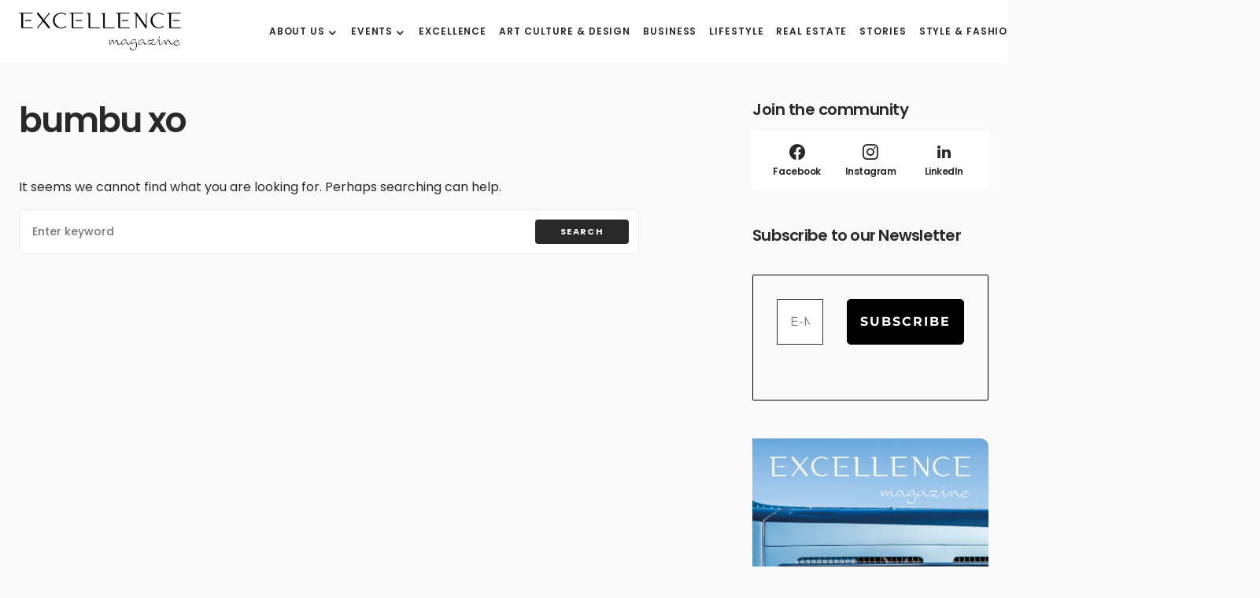

--- FILE ---
content_type: text/html; charset=utf-8
request_url: https://www.google.com/recaptcha/api2/anchor?ar=1&k=6LeiEKokAAAAAMZK0YfUjXXA6FVfaNBqv0WtME5m&co=aHR0cHM6Ly93d3cuZXhjZWxsZW5jZW1hZ2F6aW5lLmx1eHVyeTo0NDM.&hl=en&v=PoyoqOPhxBO7pBk68S4YbpHZ&size=invisible&anchor-ms=20000&execute-ms=30000&cb=3lkaktxhbvdv
body_size: 48666
content:
<!DOCTYPE HTML><html dir="ltr" lang="en"><head><meta http-equiv="Content-Type" content="text/html; charset=UTF-8">
<meta http-equiv="X-UA-Compatible" content="IE=edge">
<title>reCAPTCHA</title>
<style type="text/css">
/* cyrillic-ext */
@font-face {
  font-family: 'Roboto';
  font-style: normal;
  font-weight: 400;
  font-stretch: 100%;
  src: url(//fonts.gstatic.com/s/roboto/v48/KFO7CnqEu92Fr1ME7kSn66aGLdTylUAMa3GUBHMdazTgWw.woff2) format('woff2');
  unicode-range: U+0460-052F, U+1C80-1C8A, U+20B4, U+2DE0-2DFF, U+A640-A69F, U+FE2E-FE2F;
}
/* cyrillic */
@font-face {
  font-family: 'Roboto';
  font-style: normal;
  font-weight: 400;
  font-stretch: 100%;
  src: url(//fonts.gstatic.com/s/roboto/v48/KFO7CnqEu92Fr1ME7kSn66aGLdTylUAMa3iUBHMdazTgWw.woff2) format('woff2');
  unicode-range: U+0301, U+0400-045F, U+0490-0491, U+04B0-04B1, U+2116;
}
/* greek-ext */
@font-face {
  font-family: 'Roboto';
  font-style: normal;
  font-weight: 400;
  font-stretch: 100%;
  src: url(//fonts.gstatic.com/s/roboto/v48/KFO7CnqEu92Fr1ME7kSn66aGLdTylUAMa3CUBHMdazTgWw.woff2) format('woff2');
  unicode-range: U+1F00-1FFF;
}
/* greek */
@font-face {
  font-family: 'Roboto';
  font-style: normal;
  font-weight: 400;
  font-stretch: 100%;
  src: url(//fonts.gstatic.com/s/roboto/v48/KFO7CnqEu92Fr1ME7kSn66aGLdTylUAMa3-UBHMdazTgWw.woff2) format('woff2');
  unicode-range: U+0370-0377, U+037A-037F, U+0384-038A, U+038C, U+038E-03A1, U+03A3-03FF;
}
/* math */
@font-face {
  font-family: 'Roboto';
  font-style: normal;
  font-weight: 400;
  font-stretch: 100%;
  src: url(//fonts.gstatic.com/s/roboto/v48/KFO7CnqEu92Fr1ME7kSn66aGLdTylUAMawCUBHMdazTgWw.woff2) format('woff2');
  unicode-range: U+0302-0303, U+0305, U+0307-0308, U+0310, U+0312, U+0315, U+031A, U+0326-0327, U+032C, U+032F-0330, U+0332-0333, U+0338, U+033A, U+0346, U+034D, U+0391-03A1, U+03A3-03A9, U+03B1-03C9, U+03D1, U+03D5-03D6, U+03F0-03F1, U+03F4-03F5, U+2016-2017, U+2034-2038, U+203C, U+2040, U+2043, U+2047, U+2050, U+2057, U+205F, U+2070-2071, U+2074-208E, U+2090-209C, U+20D0-20DC, U+20E1, U+20E5-20EF, U+2100-2112, U+2114-2115, U+2117-2121, U+2123-214F, U+2190, U+2192, U+2194-21AE, U+21B0-21E5, U+21F1-21F2, U+21F4-2211, U+2213-2214, U+2216-22FF, U+2308-230B, U+2310, U+2319, U+231C-2321, U+2336-237A, U+237C, U+2395, U+239B-23B7, U+23D0, U+23DC-23E1, U+2474-2475, U+25AF, U+25B3, U+25B7, U+25BD, U+25C1, U+25CA, U+25CC, U+25FB, U+266D-266F, U+27C0-27FF, U+2900-2AFF, U+2B0E-2B11, U+2B30-2B4C, U+2BFE, U+3030, U+FF5B, U+FF5D, U+1D400-1D7FF, U+1EE00-1EEFF;
}
/* symbols */
@font-face {
  font-family: 'Roboto';
  font-style: normal;
  font-weight: 400;
  font-stretch: 100%;
  src: url(//fonts.gstatic.com/s/roboto/v48/KFO7CnqEu92Fr1ME7kSn66aGLdTylUAMaxKUBHMdazTgWw.woff2) format('woff2');
  unicode-range: U+0001-000C, U+000E-001F, U+007F-009F, U+20DD-20E0, U+20E2-20E4, U+2150-218F, U+2190, U+2192, U+2194-2199, U+21AF, U+21E6-21F0, U+21F3, U+2218-2219, U+2299, U+22C4-22C6, U+2300-243F, U+2440-244A, U+2460-24FF, U+25A0-27BF, U+2800-28FF, U+2921-2922, U+2981, U+29BF, U+29EB, U+2B00-2BFF, U+4DC0-4DFF, U+FFF9-FFFB, U+10140-1018E, U+10190-1019C, U+101A0, U+101D0-101FD, U+102E0-102FB, U+10E60-10E7E, U+1D2C0-1D2D3, U+1D2E0-1D37F, U+1F000-1F0FF, U+1F100-1F1AD, U+1F1E6-1F1FF, U+1F30D-1F30F, U+1F315, U+1F31C, U+1F31E, U+1F320-1F32C, U+1F336, U+1F378, U+1F37D, U+1F382, U+1F393-1F39F, U+1F3A7-1F3A8, U+1F3AC-1F3AF, U+1F3C2, U+1F3C4-1F3C6, U+1F3CA-1F3CE, U+1F3D4-1F3E0, U+1F3ED, U+1F3F1-1F3F3, U+1F3F5-1F3F7, U+1F408, U+1F415, U+1F41F, U+1F426, U+1F43F, U+1F441-1F442, U+1F444, U+1F446-1F449, U+1F44C-1F44E, U+1F453, U+1F46A, U+1F47D, U+1F4A3, U+1F4B0, U+1F4B3, U+1F4B9, U+1F4BB, U+1F4BF, U+1F4C8-1F4CB, U+1F4D6, U+1F4DA, U+1F4DF, U+1F4E3-1F4E6, U+1F4EA-1F4ED, U+1F4F7, U+1F4F9-1F4FB, U+1F4FD-1F4FE, U+1F503, U+1F507-1F50B, U+1F50D, U+1F512-1F513, U+1F53E-1F54A, U+1F54F-1F5FA, U+1F610, U+1F650-1F67F, U+1F687, U+1F68D, U+1F691, U+1F694, U+1F698, U+1F6AD, U+1F6B2, U+1F6B9-1F6BA, U+1F6BC, U+1F6C6-1F6CF, U+1F6D3-1F6D7, U+1F6E0-1F6EA, U+1F6F0-1F6F3, U+1F6F7-1F6FC, U+1F700-1F7FF, U+1F800-1F80B, U+1F810-1F847, U+1F850-1F859, U+1F860-1F887, U+1F890-1F8AD, U+1F8B0-1F8BB, U+1F8C0-1F8C1, U+1F900-1F90B, U+1F93B, U+1F946, U+1F984, U+1F996, U+1F9E9, U+1FA00-1FA6F, U+1FA70-1FA7C, U+1FA80-1FA89, U+1FA8F-1FAC6, U+1FACE-1FADC, U+1FADF-1FAE9, U+1FAF0-1FAF8, U+1FB00-1FBFF;
}
/* vietnamese */
@font-face {
  font-family: 'Roboto';
  font-style: normal;
  font-weight: 400;
  font-stretch: 100%;
  src: url(//fonts.gstatic.com/s/roboto/v48/KFO7CnqEu92Fr1ME7kSn66aGLdTylUAMa3OUBHMdazTgWw.woff2) format('woff2');
  unicode-range: U+0102-0103, U+0110-0111, U+0128-0129, U+0168-0169, U+01A0-01A1, U+01AF-01B0, U+0300-0301, U+0303-0304, U+0308-0309, U+0323, U+0329, U+1EA0-1EF9, U+20AB;
}
/* latin-ext */
@font-face {
  font-family: 'Roboto';
  font-style: normal;
  font-weight: 400;
  font-stretch: 100%;
  src: url(//fonts.gstatic.com/s/roboto/v48/KFO7CnqEu92Fr1ME7kSn66aGLdTylUAMa3KUBHMdazTgWw.woff2) format('woff2');
  unicode-range: U+0100-02BA, U+02BD-02C5, U+02C7-02CC, U+02CE-02D7, U+02DD-02FF, U+0304, U+0308, U+0329, U+1D00-1DBF, U+1E00-1E9F, U+1EF2-1EFF, U+2020, U+20A0-20AB, U+20AD-20C0, U+2113, U+2C60-2C7F, U+A720-A7FF;
}
/* latin */
@font-face {
  font-family: 'Roboto';
  font-style: normal;
  font-weight: 400;
  font-stretch: 100%;
  src: url(//fonts.gstatic.com/s/roboto/v48/KFO7CnqEu92Fr1ME7kSn66aGLdTylUAMa3yUBHMdazQ.woff2) format('woff2');
  unicode-range: U+0000-00FF, U+0131, U+0152-0153, U+02BB-02BC, U+02C6, U+02DA, U+02DC, U+0304, U+0308, U+0329, U+2000-206F, U+20AC, U+2122, U+2191, U+2193, U+2212, U+2215, U+FEFF, U+FFFD;
}
/* cyrillic-ext */
@font-face {
  font-family: 'Roboto';
  font-style: normal;
  font-weight: 500;
  font-stretch: 100%;
  src: url(//fonts.gstatic.com/s/roboto/v48/KFO7CnqEu92Fr1ME7kSn66aGLdTylUAMa3GUBHMdazTgWw.woff2) format('woff2');
  unicode-range: U+0460-052F, U+1C80-1C8A, U+20B4, U+2DE0-2DFF, U+A640-A69F, U+FE2E-FE2F;
}
/* cyrillic */
@font-face {
  font-family: 'Roboto';
  font-style: normal;
  font-weight: 500;
  font-stretch: 100%;
  src: url(//fonts.gstatic.com/s/roboto/v48/KFO7CnqEu92Fr1ME7kSn66aGLdTylUAMa3iUBHMdazTgWw.woff2) format('woff2');
  unicode-range: U+0301, U+0400-045F, U+0490-0491, U+04B0-04B1, U+2116;
}
/* greek-ext */
@font-face {
  font-family: 'Roboto';
  font-style: normal;
  font-weight: 500;
  font-stretch: 100%;
  src: url(//fonts.gstatic.com/s/roboto/v48/KFO7CnqEu92Fr1ME7kSn66aGLdTylUAMa3CUBHMdazTgWw.woff2) format('woff2');
  unicode-range: U+1F00-1FFF;
}
/* greek */
@font-face {
  font-family: 'Roboto';
  font-style: normal;
  font-weight: 500;
  font-stretch: 100%;
  src: url(//fonts.gstatic.com/s/roboto/v48/KFO7CnqEu92Fr1ME7kSn66aGLdTylUAMa3-UBHMdazTgWw.woff2) format('woff2');
  unicode-range: U+0370-0377, U+037A-037F, U+0384-038A, U+038C, U+038E-03A1, U+03A3-03FF;
}
/* math */
@font-face {
  font-family: 'Roboto';
  font-style: normal;
  font-weight: 500;
  font-stretch: 100%;
  src: url(//fonts.gstatic.com/s/roboto/v48/KFO7CnqEu92Fr1ME7kSn66aGLdTylUAMawCUBHMdazTgWw.woff2) format('woff2');
  unicode-range: U+0302-0303, U+0305, U+0307-0308, U+0310, U+0312, U+0315, U+031A, U+0326-0327, U+032C, U+032F-0330, U+0332-0333, U+0338, U+033A, U+0346, U+034D, U+0391-03A1, U+03A3-03A9, U+03B1-03C9, U+03D1, U+03D5-03D6, U+03F0-03F1, U+03F4-03F5, U+2016-2017, U+2034-2038, U+203C, U+2040, U+2043, U+2047, U+2050, U+2057, U+205F, U+2070-2071, U+2074-208E, U+2090-209C, U+20D0-20DC, U+20E1, U+20E5-20EF, U+2100-2112, U+2114-2115, U+2117-2121, U+2123-214F, U+2190, U+2192, U+2194-21AE, U+21B0-21E5, U+21F1-21F2, U+21F4-2211, U+2213-2214, U+2216-22FF, U+2308-230B, U+2310, U+2319, U+231C-2321, U+2336-237A, U+237C, U+2395, U+239B-23B7, U+23D0, U+23DC-23E1, U+2474-2475, U+25AF, U+25B3, U+25B7, U+25BD, U+25C1, U+25CA, U+25CC, U+25FB, U+266D-266F, U+27C0-27FF, U+2900-2AFF, U+2B0E-2B11, U+2B30-2B4C, U+2BFE, U+3030, U+FF5B, U+FF5D, U+1D400-1D7FF, U+1EE00-1EEFF;
}
/* symbols */
@font-face {
  font-family: 'Roboto';
  font-style: normal;
  font-weight: 500;
  font-stretch: 100%;
  src: url(//fonts.gstatic.com/s/roboto/v48/KFO7CnqEu92Fr1ME7kSn66aGLdTylUAMaxKUBHMdazTgWw.woff2) format('woff2');
  unicode-range: U+0001-000C, U+000E-001F, U+007F-009F, U+20DD-20E0, U+20E2-20E4, U+2150-218F, U+2190, U+2192, U+2194-2199, U+21AF, U+21E6-21F0, U+21F3, U+2218-2219, U+2299, U+22C4-22C6, U+2300-243F, U+2440-244A, U+2460-24FF, U+25A0-27BF, U+2800-28FF, U+2921-2922, U+2981, U+29BF, U+29EB, U+2B00-2BFF, U+4DC0-4DFF, U+FFF9-FFFB, U+10140-1018E, U+10190-1019C, U+101A0, U+101D0-101FD, U+102E0-102FB, U+10E60-10E7E, U+1D2C0-1D2D3, U+1D2E0-1D37F, U+1F000-1F0FF, U+1F100-1F1AD, U+1F1E6-1F1FF, U+1F30D-1F30F, U+1F315, U+1F31C, U+1F31E, U+1F320-1F32C, U+1F336, U+1F378, U+1F37D, U+1F382, U+1F393-1F39F, U+1F3A7-1F3A8, U+1F3AC-1F3AF, U+1F3C2, U+1F3C4-1F3C6, U+1F3CA-1F3CE, U+1F3D4-1F3E0, U+1F3ED, U+1F3F1-1F3F3, U+1F3F5-1F3F7, U+1F408, U+1F415, U+1F41F, U+1F426, U+1F43F, U+1F441-1F442, U+1F444, U+1F446-1F449, U+1F44C-1F44E, U+1F453, U+1F46A, U+1F47D, U+1F4A3, U+1F4B0, U+1F4B3, U+1F4B9, U+1F4BB, U+1F4BF, U+1F4C8-1F4CB, U+1F4D6, U+1F4DA, U+1F4DF, U+1F4E3-1F4E6, U+1F4EA-1F4ED, U+1F4F7, U+1F4F9-1F4FB, U+1F4FD-1F4FE, U+1F503, U+1F507-1F50B, U+1F50D, U+1F512-1F513, U+1F53E-1F54A, U+1F54F-1F5FA, U+1F610, U+1F650-1F67F, U+1F687, U+1F68D, U+1F691, U+1F694, U+1F698, U+1F6AD, U+1F6B2, U+1F6B9-1F6BA, U+1F6BC, U+1F6C6-1F6CF, U+1F6D3-1F6D7, U+1F6E0-1F6EA, U+1F6F0-1F6F3, U+1F6F7-1F6FC, U+1F700-1F7FF, U+1F800-1F80B, U+1F810-1F847, U+1F850-1F859, U+1F860-1F887, U+1F890-1F8AD, U+1F8B0-1F8BB, U+1F8C0-1F8C1, U+1F900-1F90B, U+1F93B, U+1F946, U+1F984, U+1F996, U+1F9E9, U+1FA00-1FA6F, U+1FA70-1FA7C, U+1FA80-1FA89, U+1FA8F-1FAC6, U+1FACE-1FADC, U+1FADF-1FAE9, U+1FAF0-1FAF8, U+1FB00-1FBFF;
}
/* vietnamese */
@font-face {
  font-family: 'Roboto';
  font-style: normal;
  font-weight: 500;
  font-stretch: 100%;
  src: url(//fonts.gstatic.com/s/roboto/v48/KFO7CnqEu92Fr1ME7kSn66aGLdTylUAMa3OUBHMdazTgWw.woff2) format('woff2');
  unicode-range: U+0102-0103, U+0110-0111, U+0128-0129, U+0168-0169, U+01A0-01A1, U+01AF-01B0, U+0300-0301, U+0303-0304, U+0308-0309, U+0323, U+0329, U+1EA0-1EF9, U+20AB;
}
/* latin-ext */
@font-face {
  font-family: 'Roboto';
  font-style: normal;
  font-weight: 500;
  font-stretch: 100%;
  src: url(//fonts.gstatic.com/s/roboto/v48/KFO7CnqEu92Fr1ME7kSn66aGLdTylUAMa3KUBHMdazTgWw.woff2) format('woff2');
  unicode-range: U+0100-02BA, U+02BD-02C5, U+02C7-02CC, U+02CE-02D7, U+02DD-02FF, U+0304, U+0308, U+0329, U+1D00-1DBF, U+1E00-1E9F, U+1EF2-1EFF, U+2020, U+20A0-20AB, U+20AD-20C0, U+2113, U+2C60-2C7F, U+A720-A7FF;
}
/* latin */
@font-face {
  font-family: 'Roboto';
  font-style: normal;
  font-weight: 500;
  font-stretch: 100%;
  src: url(//fonts.gstatic.com/s/roboto/v48/KFO7CnqEu92Fr1ME7kSn66aGLdTylUAMa3yUBHMdazQ.woff2) format('woff2');
  unicode-range: U+0000-00FF, U+0131, U+0152-0153, U+02BB-02BC, U+02C6, U+02DA, U+02DC, U+0304, U+0308, U+0329, U+2000-206F, U+20AC, U+2122, U+2191, U+2193, U+2212, U+2215, U+FEFF, U+FFFD;
}
/* cyrillic-ext */
@font-face {
  font-family: 'Roboto';
  font-style: normal;
  font-weight: 900;
  font-stretch: 100%;
  src: url(//fonts.gstatic.com/s/roboto/v48/KFO7CnqEu92Fr1ME7kSn66aGLdTylUAMa3GUBHMdazTgWw.woff2) format('woff2');
  unicode-range: U+0460-052F, U+1C80-1C8A, U+20B4, U+2DE0-2DFF, U+A640-A69F, U+FE2E-FE2F;
}
/* cyrillic */
@font-face {
  font-family: 'Roboto';
  font-style: normal;
  font-weight: 900;
  font-stretch: 100%;
  src: url(//fonts.gstatic.com/s/roboto/v48/KFO7CnqEu92Fr1ME7kSn66aGLdTylUAMa3iUBHMdazTgWw.woff2) format('woff2');
  unicode-range: U+0301, U+0400-045F, U+0490-0491, U+04B0-04B1, U+2116;
}
/* greek-ext */
@font-face {
  font-family: 'Roboto';
  font-style: normal;
  font-weight: 900;
  font-stretch: 100%;
  src: url(//fonts.gstatic.com/s/roboto/v48/KFO7CnqEu92Fr1ME7kSn66aGLdTylUAMa3CUBHMdazTgWw.woff2) format('woff2');
  unicode-range: U+1F00-1FFF;
}
/* greek */
@font-face {
  font-family: 'Roboto';
  font-style: normal;
  font-weight: 900;
  font-stretch: 100%;
  src: url(//fonts.gstatic.com/s/roboto/v48/KFO7CnqEu92Fr1ME7kSn66aGLdTylUAMa3-UBHMdazTgWw.woff2) format('woff2');
  unicode-range: U+0370-0377, U+037A-037F, U+0384-038A, U+038C, U+038E-03A1, U+03A3-03FF;
}
/* math */
@font-face {
  font-family: 'Roboto';
  font-style: normal;
  font-weight: 900;
  font-stretch: 100%;
  src: url(//fonts.gstatic.com/s/roboto/v48/KFO7CnqEu92Fr1ME7kSn66aGLdTylUAMawCUBHMdazTgWw.woff2) format('woff2');
  unicode-range: U+0302-0303, U+0305, U+0307-0308, U+0310, U+0312, U+0315, U+031A, U+0326-0327, U+032C, U+032F-0330, U+0332-0333, U+0338, U+033A, U+0346, U+034D, U+0391-03A1, U+03A3-03A9, U+03B1-03C9, U+03D1, U+03D5-03D6, U+03F0-03F1, U+03F4-03F5, U+2016-2017, U+2034-2038, U+203C, U+2040, U+2043, U+2047, U+2050, U+2057, U+205F, U+2070-2071, U+2074-208E, U+2090-209C, U+20D0-20DC, U+20E1, U+20E5-20EF, U+2100-2112, U+2114-2115, U+2117-2121, U+2123-214F, U+2190, U+2192, U+2194-21AE, U+21B0-21E5, U+21F1-21F2, U+21F4-2211, U+2213-2214, U+2216-22FF, U+2308-230B, U+2310, U+2319, U+231C-2321, U+2336-237A, U+237C, U+2395, U+239B-23B7, U+23D0, U+23DC-23E1, U+2474-2475, U+25AF, U+25B3, U+25B7, U+25BD, U+25C1, U+25CA, U+25CC, U+25FB, U+266D-266F, U+27C0-27FF, U+2900-2AFF, U+2B0E-2B11, U+2B30-2B4C, U+2BFE, U+3030, U+FF5B, U+FF5D, U+1D400-1D7FF, U+1EE00-1EEFF;
}
/* symbols */
@font-face {
  font-family: 'Roboto';
  font-style: normal;
  font-weight: 900;
  font-stretch: 100%;
  src: url(//fonts.gstatic.com/s/roboto/v48/KFO7CnqEu92Fr1ME7kSn66aGLdTylUAMaxKUBHMdazTgWw.woff2) format('woff2');
  unicode-range: U+0001-000C, U+000E-001F, U+007F-009F, U+20DD-20E0, U+20E2-20E4, U+2150-218F, U+2190, U+2192, U+2194-2199, U+21AF, U+21E6-21F0, U+21F3, U+2218-2219, U+2299, U+22C4-22C6, U+2300-243F, U+2440-244A, U+2460-24FF, U+25A0-27BF, U+2800-28FF, U+2921-2922, U+2981, U+29BF, U+29EB, U+2B00-2BFF, U+4DC0-4DFF, U+FFF9-FFFB, U+10140-1018E, U+10190-1019C, U+101A0, U+101D0-101FD, U+102E0-102FB, U+10E60-10E7E, U+1D2C0-1D2D3, U+1D2E0-1D37F, U+1F000-1F0FF, U+1F100-1F1AD, U+1F1E6-1F1FF, U+1F30D-1F30F, U+1F315, U+1F31C, U+1F31E, U+1F320-1F32C, U+1F336, U+1F378, U+1F37D, U+1F382, U+1F393-1F39F, U+1F3A7-1F3A8, U+1F3AC-1F3AF, U+1F3C2, U+1F3C4-1F3C6, U+1F3CA-1F3CE, U+1F3D4-1F3E0, U+1F3ED, U+1F3F1-1F3F3, U+1F3F5-1F3F7, U+1F408, U+1F415, U+1F41F, U+1F426, U+1F43F, U+1F441-1F442, U+1F444, U+1F446-1F449, U+1F44C-1F44E, U+1F453, U+1F46A, U+1F47D, U+1F4A3, U+1F4B0, U+1F4B3, U+1F4B9, U+1F4BB, U+1F4BF, U+1F4C8-1F4CB, U+1F4D6, U+1F4DA, U+1F4DF, U+1F4E3-1F4E6, U+1F4EA-1F4ED, U+1F4F7, U+1F4F9-1F4FB, U+1F4FD-1F4FE, U+1F503, U+1F507-1F50B, U+1F50D, U+1F512-1F513, U+1F53E-1F54A, U+1F54F-1F5FA, U+1F610, U+1F650-1F67F, U+1F687, U+1F68D, U+1F691, U+1F694, U+1F698, U+1F6AD, U+1F6B2, U+1F6B9-1F6BA, U+1F6BC, U+1F6C6-1F6CF, U+1F6D3-1F6D7, U+1F6E0-1F6EA, U+1F6F0-1F6F3, U+1F6F7-1F6FC, U+1F700-1F7FF, U+1F800-1F80B, U+1F810-1F847, U+1F850-1F859, U+1F860-1F887, U+1F890-1F8AD, U+1F8B0-1F8BB, U+1F8C0-1F8C1, U+1F900-1F90B, U+1F93B, U+1F946, U+1F984, U+1F996, U+1F9E9, U+1FA00-1FA6F, U+1FA70-1FA7C, U+1FA80-1FA89, U+1FA8F-1FAC6, U+1FACE-1FADC, U+1FADF-1FAE9, U+1FAF0-1FAF8, U+1FB00-1FBFF;
}
/* vietnamese */
@font-face {
  font-family: 'Roboto';
  font-style: normal;
  font-weight: 900;
  font-stretch: 100%;
  src: url(//fonts.gstatic.com/s/roboto/v48/KFO7CnqEu92Fr1ME7kSn66aGLdTylUAMa3OUBHMdazTgWw.woff2) format('woff2');
  unicode-range: U+0102-0103, U+0110-0111, U+0128-0129, U+0168-0169, U+01A0-01A1, U+01AF-01B0, U+0300-0301, U+0303-0304, U+0308-0309, U+0323, U+0329, U+1EA0-1EF9, U+20AB;
}
/* latin-ext */
@font-face {
  font-family: 'Roboto';
  font-style: normal;
  font-weight: 900;
  font-stretch: 100%;
  src: url(//fonts.gstatic.com/s/roboto/v48/KFO7CnqEu92Fr1ME7kSn66aGLdTylUAMa3KUBHMdazTgWw.woff2) format('woff2');
  unicode-range: U+0100-02BA, U+02BD-02C5, U+02C7-02CC, U+02CE-02D7, U+02DD-02FF, U+0304, U+0308, U+0329, U+1D00-1DBF, U+1E00-1E9F, U+1EF2-1EFF, U+2020, U+20A0-20AB, U+20AD-20C0, U+2113, U+2C60-2C7F, U+A720-A7FF;
}
/* latin */
@font-face {
  font-family: 'Roboto';
  font-style: normal;
  font-weight: 900;
  font-stretch: 100%;
  src: url(//fonts.gstatic.com/s/roboto/v48/KFO7CnqEu92Fr1ME7kSn66aGLdTylUAMa3yUBHMdazQ.woff2) format('woff2');
  unicode-range: U+0000-00FF, U+0131, U+0152-0153, U+02BB-02BC, U+02C6, U+02DA, U+02DC, U+0304, U+0308, U+0329, U+2000-206F, U+20AC, U+2122, U+2191, U+2193, U+2212, U+2215, U+FEFF, U+FFFD;
}

</style>
<link rel="stylesheet" type="text/css" href="https://www.gstatic.com/recaptcha/releases/PoyoqOPhxBO7pBk68S4YbpHZ/styles__ltr.css">
<script nonce="caXnDTyubWm49oebUZA3UQ" type="text/javascript">window['__recaptcha_api'] = 'https://www.google.com/recaptcha/api2/';</script>
<script type="text/javascript" src="https://www.gstatic.com/recaptcha/releases/PoyoqOPhxBO7pBk68S4YbpHZ/recaptcha__en.js" nonce="caXnDTyubWm49oebUZA3UQ">
      
    </script></head>
<body><div id="rc-anchor-alert" class="rc-anchor-alert"></div>
<input type="hidden" id="recaptcha-token" value="[base64]">
<script type="text/javascript" nonce="caXnDTyubWm49oebUZA3UQ">
      recaptcha.anchor.Main.init("[\x22ainput\x22,[\x22bgdata\x22,\x22\x22,\[base64]/[base64]/[base64]/[base64]/cjw8ejpyPj4+eil9Y2F0Y2gobCl7dGhyb3cgbDt9fSxIPWZ1bmN0aW9uKHcsdCx6KXtpZih3PT0xOTR8fHc9PTIwOCl0LnZbd10/dC52W3ddLmNvbmNhdCh6KTp0LnZbd109b2Yoeix0KTtlbHNle2lmKHQuYkImJnchPTMxNylyZXR1cm47dz09NjZ8fHc9PTEyMnx8dz09NDcwfHx3PT00NHx8dz09NDE2fHx3PT0zOTd8fHc9PTQyMXx8dz09Njh8fHc9PTcwfHx3PT0xODQ/[base64]/[base64]/[base64]/bmV3IGRbVl0oSlswXSk6cD09Mj9uZXcgZFtWXShKWzBdLEpbMV0pOnA9PTM/bmV3IGRbVl0oSlswXSxKWzFdLEpbMl0pOnA9PTQ/[base64]/[base64]/[base64]/[base64]\x22,\[base64]\\u003d\x22,\x22wrVvei0ow4wuw4zCg8OYF8Obwq7CkAzDg3oIWlHDl8KUNDtNw6/CrTfCssKlwoQBeiHDmMO8PmPCr8O1PU4/[base64]/Dh8OUwo7CvcKqwqHDjsOvV8KPwpADUMKpw7ojwqfChwIFwpRmw5XDsTLDoi4FB8OEKcOgTyllwqcaaMKlEsO5eSd1Fn7DnwPDlkTClgHDo8OsVsOswo3DqjBWwpMte8KyEQfCgcO0w4RQbW9xw7Iow5ZcYMO4wpsIIkzDlyQ2wr9FwrQ0Xkspw6nDr8OmR3/Chg3CusKCXMK/C8KFBBh7fsKGw7bCocKnwp5oW8KQw4h1Ejk5fDvDm8K1wpJ7wqESGMKuw6QgGVlUGj3DuRlWwp7CgMKRw67ChXlRw4YUcBjCncKRO1d7wo/CssKOcTZRPl/DpcOYw5AQw7vDqsK3KWsFwpZiaMOzWMKFQBrDpww7w6hSw5HDp8KgN8ONRwccw7/Crnlgw5nDpsOkwpzCgmc1bTDCjsKww4ZTJGhGM8KPCg9Lw7xvwowod03DqsOfE8OnwqhRw4FEwrcHw5dUwpwYw5PCo1nComU+EMOwFQc4XMOMNcOuPCXCkT4/LnNVNAQrB8KQwoN0w58OwqXDgsOxHsK1OMO8w6fCrcOZfHLDtMKfw6vDtwA6wo5Sw6HCq8KwDMK+EMOUAjJ6wqVmb8O5HnkzwqzDuSzDpEZpwo9KLDDDrcKzJWVZEgPDk8O0wok7P8KFw4HCmMObw7jDjQMLeEnCjMKswobDj0AvwrbDoMO3wpQYwo/DrMKxwovCl8KsRQMgwqLClmDDgk4ywqjCh8KHwoYKPMKHw4daM8KewqM8MMKbwrDCkcK8aMO0OcKuw5fCjWfDm8KDw7oQXcOPOsKNbMOcw7nCr8O5CcOiUSLDvjQEw75Bw7LDhMO7JcOoJcOjJsOaKHEYVS7CpwbCi8KQPS5Ow6M/[base64]/CrGLDkcOow4vDi8KZGsKowqfDvEp9w5xaG8Kbw5fDq1JEWFnDmC5cw7fCpcKIXsOdw77DgsKJIMOkw4xHZMOZWMKkE8KePFcTwpRKwppmwqR8wrnDm0hUwrlzY0jCvH4Fw5HDhMOAHykeYXRBew3DoMOWwq3DkBtaw4w4Nzp9LE4nwrs/[base64]/Dr8KPW2djwocxw709FcOtw5w9KsKRw5xLd8Ktwr0aV8OIwo14A8KKUsKEH8KZGcKObsOWe3LCocKQw78WwrfDkGfDl1PCnMKsw5InVX8xNkbCncOMwovDhQLCjMKxM8KRRgkBRMKEwq1ZHsO5w48BTMOpw4cfdMOYEMOOw4BWO8KxFsO5w6PClHFyw41YUH/DiWjClMKNwoHDoWkLITnDhsOmwpwBw5PCjMOxw5zDvWLClDs7AksAHsOOwrhfecOewpnCpsOfZsK9OcK2wrU/wq/DpVrCp8KDLHYzJD7DsMKxJ8O3wrHDscKqRwLCkTXDhUJgw4LCssOrw7orwobCii7Dm33CgwlLFicEN8KcDcOUVMK4wqYFwq8XdTnCqWoew5VdMQbDiMODwpJufMKJwqI9W2ljwrB3w7QZYcOiRxbDrlIeWcOhPyQWQcKLwrA/[base64]/CvcOjw7jCmcOqEwJyw4PDo8KrwrrDmibDr0HDmnfCksOtw4B2w7MSw5fDky7DmCw/[base64]/wp/Dg8OfwoTDosKDw5hHw7DDn8Oiw4Zxwq1SwqTClxRIecKLZwtIwo7DpsOvwrxXwplAwr7DjmcGXMKtCsKCCkM9USt0Ii8sXgXDsgrDvQzCgsKRwooww5vDtMO8QigzaCsZwrl3P8Ovwo/[base64]/WMOFw7/[base64]/CoMOvFi1Sw7zCoWBSwozCscOtSWcqDMONbjvCoMOuwoTDqRweHMKFEF7Dm8KOdwsEcMO9QUduw6nCgUspw59wJijCiMKywrTDtcKew7/DpcOML8OPwovDpsOPVcOzw7XCsMKwwqvDgwUOF8O7wp3DucOUw4QsNCEHccOaw7vDvzJKw4B/w5XDnU1zwoPDnHnCpMK9w7XDs8O5wpzCi8KpZcODZ8KLe8ODw559woRgw7BWw47CkcOBw6cpfcOsYXnCogLCsALDtMK1wrXCjFvCnMKXWRtwVifCnHXDrsOIH8KkbyPCu8KjFXF2WsOQXwXCssOzYMKGw7BreD8tw6PDg8OywqbDhidowp/DhcKULMKkFMOkWmfDnEZBZwzDhUXCrlzDmg9Qwp54PMOHwoB/UsOsccK8WcO2w6FkeyjCosKLwpNOBMOVw59Ewo/[base64]/NcOrw4/Dm8Kvw4/CoMOXKSrChMOTwps4w4LClVlEw6RKwp7DiyQowoDCiWRdwoLDk8KfFSwmXMKNw7J1ZHHCtArDh8K5wp9gwrLCsEHCscKKw6ApaiU0wpkaw67ChsK3RMO4wpHDqsKlwq8Lw7rCncO8wpktKcK9wpYgw6HCpAkBPRc4w6LCj10Zw5PDkMK/dcOlw41MUcOHK8Oowo0Owr/[base64]/DiCbCrMKFRMOlAQg7MWxKwo3DrMKGwqAewrFHwqtSw7IxCmZzIngfwovCrUFCBsOLwrDClcKjejjDr8KjV0x0wp5sBMOswrXDrMOQw6JvAUMNwqhSf8K7J2rDjMK5wq8tw4nDtcOvWsOnIsOtNMKPGMKXwqHCoMOLwobCnHDCu8OZdcKRwr4zAXLDpD3CjsO/w7PDucKGw5jCkELCssOYwpoCbsKTYMKtU1QNw51yw4EHTCAwFMO/XjfDtRHDt8O0VCLCtyzDiUYqEMO+woPCrsO1w6oUw4Y/w5pqX8OEXMK2bsKiw4sEYcKcwoQ7PwXClcKRQcK5wofDgMOKHsK2AhrDsW4Ow7UzZyfCh3EmHsK/[base64]/K8Kzw7PDlMKvWXHDm8OzXsOcw4bDncK2J8O5ZcOSwpzDsSkPw5ctwobDoG90V8KRVA1Lw7zCrzTCkcOJfsOdHcOhw4nCm8KPcMKowoPDrMOWwo1HRkJWwrDCiMOswrdRZMO5Z8KJwrZXfMOrwrRXw6rCscOXfcOQwqrDmMK9FVvDtQ/DocKuw6HCssKvTlJ/McONBsOlwq95wpEwER8MBChqw6jCiFvCs8KgcRPDklLCmk0RRXvDvR4qBcKDe8OQHn/[base64]/Du8OTwqPCt8OsRyvCiW/DqcK7e8OOwpbDgTtuw6VOCMKQZ1RQW8Onw74YwoPDt19dc8KaKC5zw5nDmMKuwqvDm8Kuwr/CgcK3w7EkMMK/wpEiwp7DtsOUKxpWwoPDtMKjwpTDuMK0TcKTwrMaGVFnw58WwqVUO2d/w6N6AsKMwqYUJx3DpyR7SmPCo8KYw4nDjsOfw4FANh3CgQvCqTbDp8OdLHDCsw7Co8KiwotFwq/DscKJVsKEwq08HBAnwoLDkMKGYQNmJMOScMOzJRDCjMObwphsQsO7RSsyw4LDvcOpX8OWwobCkm7Cglw0bikhWHrDkcKdwq/[base64]/[base64]/CisKlf8KJw5bCkQlFwpl5NsOjw4VTIVTCpk9cbsOIwo3DvsO/w5PCt1xRwqYkBRLDpxXCkVPDlsOTPgYww7DDt8Opw6HDp8K+wovCpMODOj/CoMKnw7TDsnIrwrrCkH7DkcKyVsKYwqPCisKTQinCtW3DvMK8AsKcwr7CviBaw4rCusOyw6d9EcKQHH3CsMO+QWF2w6jCuDNqYcOywrt2YcKuw7h4wps1w4YHw7QFd8K9wqHCoMKTwrrDj8K2L0bDtXnDk07DgRpOwqDCsjolf8Kvw5hke8K/JQoPORNJIcOXwo7Dv8KYw7TCg8KvVsODCmM+EsKFaGkKwqPDjsOOwpzCl8O4w7Qlw5xqAMOkwpbDlynDhlsOw5cQw6FlwqvCt2krI2xhwqR1w6DDusKaRkQIZsO/w44cMTdCwqx+w5tTBlY9wqTCunrDgXM7UMKmZQ3CtMOROHItN0vDh8OwwqXDlyQIV8OMw5bCghN2CXvDiwvDp3EAw4FTJ8OCw6fCgcKbWgQEw7TDsBbCtBEnwohlw57DqX8uXUQswpLCusOrGsKeXWTClUjDkMO7wr7Dsl8YesKAci/DqRjCrcKuwq5wXWzClsKFdEcARQfChMOGwqRiw6TDsMOPw5LDrMOvwq3CrADCm2cXXGFXwq/DuMOaVBTCnMOiwo9pw4TDgsKewqLCpMOUw5rChcOjwoDCo8KENsOTasK7wpTCsSNHw77ClSsyJcOKBAZlNsOYw6QPwo8VwpjCocOSM2MlwqpoccKKwoJ6wqPCh1HCr0TCpng4w5nCplJww4lPPVrCsF3CpMOYMcODHS8hZsKXP8OwLBPDjR/CusKpZxXDqMKZwq3CojtUXcOYbMOJw4x0JMOfwqrCl046w4zCi8KdGxfDs0/CisKBw6/CjRnCl1p/[base64]/[base64]/CnMKww6fDt8KNw6oZwr7DqQ4swp0uPUhSY8Klw7PChyrCnjnDshxlw4rDkcOJVETDvRdPVQrCvl/CthMGwqFUwpvCnsKYw43Dqg/[base64]/VEdgw4EEwqUBw4l1fMO/w7fClGXDtsKXw4HCtsOnw63DiMKKw7fClsKjw7rDhhIyDXl5LsKmw48pWzLCqWLDogrCv8KSDMK6w4UKfsKJIsKlVMKcQHZ3DcO8UkpeHTHCtwXDihdFLMKww6rDl8O9w5IJTHrCikdnwqXDoAnDhFgMwp7ChcOZOGvCnlXDqsOQdU/DrinDrsOpEsKAGMKrw6nCvMODwqYNw5PCgcOrXhzCtAbCr2/CsWdHw5/DhFYIT2sBGMOOf8Oqw6LDvMKKPMO5wpEeMsOnwr7DgcKtw7TDksKmw4fDsDHChB/Ck0liYgjDnirCgzPCosOgJ8Kxc1ARFnDCncO1C1jDgMObw5XDrsOQODoIwpnDii/DrcKkw5Jkw5o2VsKeO8Kld8KJPjXCgEjCvcOrH19Cw69pwolfwrfDh2kSTk4JHcO/w7NtbirCp8KOVcOhRMKsw5pHwrXDlwPCmGHCqSjDm8KsM8KFWm0hO293e8KnTMO1MsO9IVouw4HCrlLDmsOXR8OUwojCu8Oqw6s4SsK4wqPCvibCrMORw73CvxYqwpZfw6/Cu8K8w7HClnvCix88wq3ChsKBw5gawrbDvy8Ywo/Cm2obFcONKMOPw6Myw65lw5DCsMKJFUN6wq9hwqzCrT3DllXDhBLDv24ewpp0KMK0AlLDmkFBYFIyGsKvw4PCv0ljw6TDrsO8w4vDmVpEIEg0w7vDpGHDlGsHLhhPZsKzwp4besOGw4/[base64]/DpTLDvSNpwo/DrCTCnBjCusOgbnR4wpvDiwfCihHDrcO1EjRoRcOow7ptJ0jDosOxw5vCrcKsXcOTwpkMTAsUZwzCiH/ChcO4FsOMeX7CvkRvXsK/wpRRw4R1worChMOJwqbDncOBLcOUPSfDn8Kaw4rCvFVtw6gUQMKjwqVKdMOjL0vDq1XCsnVdDcKjKlTDj8KYwo/CizDDkh/Co8KRZW56wpXCnBLCoF7CshxTLMKIGcOrJ0HCpcK3wqzDocKXRgzCn3IJD8OOC8OnwqFQw5DCk8O7HMKgw4bCuQ3CplzCvjI8asKzCAg0w4/[base64]/QsKQFWZ3GXDCncKlw7Ukw4MiFcKXwpNJw6HDtW7CmcKqRMK8w6nCgsKWGMKlwpbDo8O6esKLW8OXw4vCg8OjwqMtw4o2wqTDuHIKwqvCgxLCsMK0wrxVw7/CmcONUmrCucOhEVHDunXCpMKDHSPCkcOew6jDvkIuwrlxw70HF8KrDWVoYTJGw6R2wrPDkCt/T8OTMMK8e8Kxw4fCoMOOIiTCjcOuM8KUQcKrw69OwrhiwrnCpcO1w65hwrbDtMKTw6EPwrTDsm/[base64]/CrMOYwr82NSXDnU9hwp0uw7ErKG/DssOzw49hLW3CkcKvUjHDpUMJwrjCuT/CpxPDtxs6wrnDiCjDogVRJUpIwoHCvQ/CmMK3dy1kSsKaBFTCicOPw67DpBjCgcKveXkOwrFQw4ZGQyDCnS7DjsOAw7Ekw6/CgSzDnwFawqLDnAcdB1knwogNw4XDqsO1w4UDw7VnTcO5Wn4oIyN4SnfCt8Kzw5Q/wpAnw5bCgcOrcsKmXMKPJ0vCpTLDsMODcV4kTDh4w4J4I3rDrMKwVcKRwpfDh1vDjsK1w4LDssOQwpTDkyvDmsKhcl/[base64]/wpnDkMKGeB3Ci8OLPyPCrlglccOiwojDrcKgw7oOCUl2TGPChsKew7oaX8OnBXnDrMKjKmDCo8OxwrtISMKbWcKOd8KEBsK/wolcwoLCmCYcwoNvw7rDm1JqwqnCqEI/wonDtT1iL8OQwp5Ww5TDvHPCnm4/wrvCqcOhw5zCvMK4w7EHK1FCAUXDtzpEZ8K4YmPCm8OHbzFwa8Ouwo8kJXcTTMO0w43DkRnDo8OrRsObZcOfPMKlw6VzaQcnWzwGRQ50wqHDpkUsCjxww71Iw7ggw5/[base64]/[base64]/DvXnDrH0wC8KgwoHDs8K2XcKLwp5Iw7kBCXfDt8K1PwdBDDXCpWHDvcKww77CvMOlw73Ck8OuZcKawrLCpAHDggDDnEkdwq/Cs8KaQsKmFMKPHEMbwoQ2wrUELD7DhB9lw4jCknXCik5vwoDDuhzDpwdjw6HDp2ITw7IWw6jDmxHCtiI3w7HCsF9ALlhIeWbDqD4IG8OgXnXCnsOgAcOwwqN9NcKRwo7ClsKPwrXCtkjCmVAkFAQ4Ey8/w4rDqRtVdg3DpnAFwq/Dj8O0wrc6TsOEwrHDthscW8KBQxHCkiLDhlsNwoPDh8KCDUwaw4zDrxbDo8OKecKTwocfwoUGwoszc8OFNcKaw7jDisOJGgJ/w7vDgsKpw5xPc8K/w47DjDDDncObwrk3wpfDmsONwo/[base64]/[base64]/Dm8OowonDpsKyTBl5wqvCjsOcwq7CqXjCnAF9wrc3acOucMOOwq/[base64]/DvcK1w4/[base64]/CiQQRfsKGwqJLCBHDkMO0wqrCnTTCtcOLw5XDi2VfBADDti/DnMKzwrVZwpLCiipUwqLDv1UMw67DvmAeGcKbQ8KpAMKZwoFUw7XCoMKBOSXDqznCjW3ComTDvR/DkkzCpVTCqcKvBcORC8OeIsOdQkjCsiJcworCtDcgAkk3Fi7DtWPCgD/Cp8KwYGBkw6drw69ywoTDu8OTcRwNw7LCtcOgwo/DkcKbwqnDscOccULDghIeF8KnwqzDrVhVwpVRdnDCjAxDw4PCu8KrTRbCo8KTR8Ofw5HDtxc0BcOHwrnDujV8MMOwwpUuwpdWwrTDn1fDsT0rTsOvw7kQwrMaw6hrSMOVfw7DmMKNw6oZY8KrRMKOdEPDscK5cj1/[base64]/CtsOGw715Tylqwr7Dv8KlP8K9woV0wpPDqcKww4rDq8KCa8Ohw4bClBoBw5NZAz4vw4JxfsKPWGVIwqIpw7vCu3o/w6HCj8KXFXIoUR3CizLCi8O8worCmcKXwrIWGBdQw5TDnBzCosKTHUtmwprCvsKxw5FCE3AqwrjDnmXCg8KSw4wKQcKxWsKbwrDDqVTDscO/[base64]/BR0iwrDCvMO/FMOXOWkAbcKFw6VJw6XDncOMK8K2M2fCnzHCqcKXasO9H8KgwoUgw5DDjm44AMK2wrE1wqFQw5VUw7p3wqkhwqXDvMO2QnbCkw5OED7Dk2HDmEUcYwg8wokVw5jDmsO1wqIMa8OvBkFcY8O7BsK7CcK5wpRKw4pyQ8OlXVpVwp3DisOPwrXDomtxcTLCvSRVHMKAQG/CmXTDs17CgsOvWcOsw63DnsOTe8OqKGbCqsOWw6dew5AyTsODwqnDnjzCn8KHZiBTwq4jw67CmUPCqXvCoC0uw6BTMQjDvsK+wpDCu8ONEsOcwqHDpT/DrB5iUDjCiz0RQUlWwp7ChsO6CsK4w70Mw6rDn1jCq8OAL0/[base64]/Dq8Obw5zCssOVw7xjwqPDssOgw6bCpsO5T3htS8Kmwr9Iwo/[base64]/DvEXCpBrDoQoawqwWwqhpw4/DkwLDriLCpMO8RHTCkFXCrcK2O8KnDgVMS3vDhHErwqvClcKSw5/CusO4wpLDqj/[base64]/Y8KePBnCgBTDnHIww6jClcKgwqNAPU55J8KYbw/Cv8OewqzCpXxTKMKVfjrDmi5cw5/CssOHdjTDmC1Aw67CrVjCkS5NC3fCpCsxISEFHMKgw4vDpGrDk8KMUjk2wqhKw4fCiVsrQ8KFfA7CpwkHw6PDrVFBQsOgw6fCsxhRSAXCvcKwfBcvISXColxDwoRsw5IvIXpGw78sH8OCd8KCIwE0NXEFw6TDvcKtV0jDpngETw/Cnnl9Y8KtCsKawpN1X1Q0w5EDw4PDnRHCqcK5wrVfb3rCnMK7aXbCnyklw58mGhw1ODRzw7PDjsODwqDDmcKSw4LDggbDh3JzRsOJwoVzFsKhEnvCl11fwrvCqMK5wrXDlMOhw5jDrhbDiDLDu8Okw4YywpjCsMKoWkYUM8KYw7rCly/Dj3zCuEPCk8OpJDp4NnseTG1Mw5YPw6Z1w7rCnMK9wo80w4XDuHnDkyTDjx0ePsKZPzVQA8KIMsKzwobDm8KWf2tbw6TDq8K3wotFw4/DhcO7VmrDkMKIaEPDrEo/[base64]/CnynCssOfBsK+w7XCksOYQgzDnznDosOxwpU3SBwfw7shwrgsw6bCkHnDgjwpJsOHeCBLw7XCvD/CgsK3D8KMJMOMN8Kdw7/CiMKWw5tHHzB/w5DDpcO1w6nDlMO6w5suf8KzWcO0w5lDwq7Dv1XCvsKbw77CoF/[base64]/ISjCmwnCrsK/[base64]/[base64]/DqRtvb1PDgcKKAsKXw4XCnMKxwolrw4vCp8KYaXzDncKsez3CtMKSejbCsAPCn8O4JTfCsCLDmMKOw4J9IMOnRsKzCsKmGUXDgcOVVMK/[base64]/[base64]/CoybCscKZf8KZaMO0DcO+w7ZeDsKIdDAnThDDq2HDlMKQw6p/TFfDjiA1RSp/[base64]/CnjE1w6XCp395w4HDsh4YwoY7w5RADUXCt8OPKMOHw48owojClcKsw73CiHfDiMKUacKGw6bDs8KYW8OdwqbChkHDvcOlG3HDo2cjWsO/wpfCrcK4Hi96w7hZwrIsAyR7QsOVwrvDk8KAwqvDrk7Cj8OBwopNODPDv8KKZcKAwpvCmScTwpPCmsOwwpogOcOowp0XdcKBOBfCuMOoPybDmk7CiAnDrxrDhMOdw6ECwqzDs1ZtTSV4w6vCn0TClxImPWUVUcO/[base64]/Ct8OEwo4Cw6TDmwNVDm1GwrpOcsKhYsOnIcOIwrtZSgTCjUbDmALDm8KKLEPDi8K6woPCqCI6w6TCscO3AQbCm2NDesKrex3Dvm8JEXJyKMKxBwFkGWHDqBTDjmfDhsOQw5/[base64]/[base64]/wp4VIsOhwpPCr3MJZ8KDB3nCpMOEX8Oyw7glw7Nzw4Irw6ZeP8OacTIWwq83w67CtcOBF3Qyw4HDo3sYG8Ogw4DCicOYwqwvTnLCocKLUcO9QBjDszLCkWnDpsKeNRrDrgPCim/[base64]/X8KtN8KEw7TDiiBqHyzCqT4EwqQlwpTCssKvYcK4U8K1G8OUw67DucOgwoxkw48ww6rDgkDCsgdTUhdiw5gzw7HCildbbGEseHpkwqUZXFZqLMO/wqPCg3HCkCEHOcOxw5tmw7NTwrrDgsOJwpIWJkLDssKtBXzCi1kBwqQLwrLDmcO4fcKtw41owqXCqV9oAMO+w6TDrWHDl0TDu8Kdw44SwqhCLHdkwojDp8O+w5fDtgR4w7nDv8KMwoFodWtSwojDizXCuQdpw6/DmCDDrSxDw6jDnxzDiUM3w4vCvRPDusOzCsOJfcOlwrDDsAHDp8O0YsOKDVVqwrXDtzDCrsKuwrTDk8KYY8OMwqrDsnpDS8K4w4bDp8KhUMOZw6PDssOkHsKTwpJDw717TDUYXcKPNcKxwoBFwqw6wppmVGtOA3HDuB/Dp8KFwqQtw7UjwpjDv1lxEnHCh3IePcKYG3k3XMKwI8OXwr7Ci8O1wqbDuWl2FcOIw5XCtsKwQg3Co2U/w4TDg8KLH8KqcBMJw7bDk3wlVi9aw4YvwrNdAMOYL8OZECLDrcOfTnrDk8O/OFzDo8KaPBRdNycsQ8KcwoEfO3VWwqhTEhzCqVMoCgVNSS87K2XDssO6w7bDmcOjLcK7LFXClAPChsKrWcK3w6bDjhACPU4sw43Dn8OgaVfDhMOxwqhmTcOYw5sVwo/DrSLClsOsaCJ8Ng4HQMKNXlgIw4vDiQ3Ct3PCnkrCk8K1w4nDqFRSXTg0wozDtUFTwqp/w4MOO8K8azzDi8Off8OvwrsQTcOlw6nCnMKKbDHDkMKpw4RKw5rCgcOmVEIIGsKkwofDhsKTwrUeA1V/UBVmwrPDssKNwqXDo8KRfsKnKsOIwrDDnMO8fkVqwp5cw7pAf1BXw7vCiXjCtktKUcORw4tQGFRyw6HDo8K+GWTDl3gKeR9/T8K0ecKTwpPClcOLw4w+IcO0wobDtMKAwqoCIWg/Z8KOwpZcScK/[base64]/DpsK3wr/[base64]/DmsOXw5sjw7jDhsKqw71Xw4MuUWTDmFTDj3zDpMOtZ8Kkwrg5bh7DpMOEw7lcICXCk8KTw5vDgnnCm8KHw6TCn8OWM0NYcMK6LQ/[base64]/CsF4DD3zDscK4wpTDiMKywonDuMKLMw0jw5QZJcObDgPDr8K0w4Jqw63Co8O+JsOjwqTChlo7wprCh8Ohw5tnDlZJwq/DucKUVS1PYFbDs8OiwpDDoRZed8KbwrXDuMObwqXCq8KAbz/Du3vCrsO8E8O8wrh9cEU9cBvDokxkwrHDklFTc8O3w4/CosORTyMpwq0gwprDoQ/DjlItwpU/UcOecTlFw6zCjnbCnzNjYHrCszZqF8KCPsOYw5jDuWUPwrtaF8OkwqjDr8KeAMKrw57DhsK+w61rw704DcKEwq/[base64]/[base64]/CicKIXMK3wrjDqMODCApQZWUHw5nCvk5JworCr8O+woHCmsOeQRPDmGpBBnAEwpDDrMK1dShQwr7CvMKvc2gHZsKLGzx/[base64]/[base64]/CusK9w4/Dq8OOw5jDt8KxJ8Oyw7jDoAEGOMKpEsK0wpN0wpXDqsOAIRvDmMOvHVbCv8Otd8KzEzB6wrjCqS3DqlbCgcKIw7XDksOlb31mO8Ovw6FiZ05Rwq3DkhECRMKFw4fCssKMGljDpS1TfhzCnBjDhcKnwpTCkxPCi8KYw6HCrW/[base64]/Dt8OGw5bDthxIM8O7BA/CuUbDq8Kzw7DDoBwGVRfCkyvDk8K6KsKSw5nCpRTCsXTCmzZWw57CqsOtCm3CmjUbYg7DpMO0V8KzVXTDozHDjMKjU8K2R8Ojw5PDt0IRw4DDqsKrMxk4w5LDkgDDo2d/wqZLwrHDh2ctNQ7DtmvClBIcd2fCkRbCkU3CshXCgVUTFxt2GUTDkjEBEWEgw7JIasOiSXEYWxzDox5BwqFfAMOlT8OKAm9WecKdwofCkF0zb8OTb8KISsOcw5pkw7tzw5HDn2Amw4Q4wq/[base64]/CtcK7wrLDocKaOMOaQ8Kpw7N4DT9kcxHCv8KwE8OlRcKwBcKWwp3DoAnCrC/Dhnp2TH4vLcKIUXbCiBDDnHrDocO3E8KEFsOpwro9f3DDhMKnw47DjcKcWMKXw6dVwpXDhHzCu19UaSsjwq/Ct8OQwq7CnMKjw7IQw6FCK8OPMAjCtsKbw54UwpXDjGDCqWRhw6jDulQYY8K+w6LDtkpCwrgLIsKPw59QBAdufCFsTcKWRE8JaMO2wpwKYTFNwptPworDlMK3asO4w6DDqx7DvsK1GMKnw6s7bsKRwoRnw40QXcOlWMOdH0/CpkDDrHfCq8OOTsO2wq5aUsKYw6kddcOAKcOUWAXDkMOfXC3CjynDjMK6QzDCkAxrwrEdwqnChcOTGB3Dt8KZwoFcw5rCmlXDkDzCnMKoD1cldcKbYMKtwovDjMKOW8OMVh5uDgcBwqvCo0LDncOlwqvCm8OOVcO1TTLDiB89wrHDpsOYwrHDgsOzHQ7DjQQ/wqrCqsKJw69PcCfChg0aw7d0wpnDrSRDEMOYTlfDn8OMwp5hX1FwTcK9wrgFw5zCgcOow6Q/[base64]/[base64]/VyrDqcODFMOdKl5gCMOgw610w43DoXfDvQQkw4vCs8O5OMOlKSLDgDV6w6ZmwpLDp8OSWVzCiyZbDsOdw7PDkcOHWsKpwrTCvHzDhSk4XsKnfCd7fcKRcMK7wpQew6gswpzDgcKew7/Cmyo1w4LChg1yS8O+w7s3DMKkJF8sQcOTw4XDicOpwo/DoFfCtsKLwqrDt3bDtFXDoj/DkMKnLFfDvAPCkQnDkiRDwqxSwrF0w6PDszU2w7vCtEFLwqjDo0/[base64]/w5F4woDClBfCtsKAHl7DusKDwqV+w4AqG8Otwp7CsWBWNsKcwrVNf3jCqTtPw4HDvibDosKuL8KyJ8KDMsORw7BnwqvCgcOMNcO4woPCmMOPU10Zwr0nw6fDrcOZVsORwo8jwoHDh8Kgw6o/f1/[base64]/Cpxkyw74Kw6I8woPCtQTDosKcLMO+w79DQgQ7C8KLVcKIAVTCrlhjw7wCbllJw63Ds8KqQkTCvTPDpsODMV7DvsKuTUpjDcK5w5zCgjwCw6HDgcKYw7DDqH8rc8OGUBJZWFoEw6YnfgVVYMOowpx7IS89VFHCgMO+w5PCvcK7wrhKbRJ9wqzCjgPDhSjDg8Oqwrw/OsOQN09ww5tzL8KLwr0AFsOWw506wpHDhlPCnMKGAMOcUcOGH8KNe8KFXMO9wrxuBSfDpU/Dgx0mwoltwrAZInE0FMKmGsOODsKSbcOid8OrwrbCnF/Dp8KzwrMcDsODNcKXwoYDAcK9f8ObwqnDnwwPwqI+ShjDncKLbMO6EsOmwrdow7/CscOeMCRBZcK2A8OEPMKgNApcEsKkw6zCpzvDlMOkwrlfH8Kjf3AObcKMwrzChcO0CMOWw5kRJcO8w40eTnbDi1bDnMO0wpx0YcKJw6g3Gl5fwqAPV8OfBMOgw7UQYcKTBTUOw4/CoMKGwrtsw7rDrMK6IGPDp2jCk08weMKqw4Eqw7PCqQ0wU0EUNGY7w5ItDnh/O8OUKFEBMn/[base64]/Du0LDm8KywqdOIcKUfHDCi8K1w4vDlxRdKMOpw54hwp/DqBsQw7DDiMKpw5LDm8KUw4MFw43CicOFwoBMORhKUkwwdVfCkDtNPGwFfyE/wr4qw7NDdcORw4ciOjzCocONH8K4wokBw6gnw5zCjsKnSDpLFmrDmBQ1woLClywlw5rDh8O/d8K+NjDDtcOWanXCtXImU2nDpMKiw5IcSMO0wrkXw48pwptjw4fCp8Ktf8OQwrc/w5N3QsOnfsOfw73DvMKGU3F2w7rClG4lW2VEYMOpRC5uwrHDiWLCujZKQsKmfsK+YBHChFPCkcOzw4/[base64]/CscKrFGbCmcKrMHBkTMKqFk1gUMO3ACfDmcK3w5EJw4jCiMKswqA1wrIkwoTDiXrDlkbChcKFOMK3FBDCjMKZJEXCqcKocsOCw7c5w4tlc2Ymw6U/Zz/[base64]/CsMKlVcOiBHNAJsKEwphVFcOHw6vDhMKhw6J2NsKEw5luIFB2ccO8dmnCtcK0wrJBw4NGw4DDgcORAsOEQFfDvsOFwpgoMMKmdw5ZBMKxHRYUIG4cfsOCew/Chj7ChlptD37DtGAvwrF3wr4Uw5rCrMKbwqjCoMK5ZsKdMWzDkA/[base64]/[base64]/Cu0nDoywZI8O2EHrCgk7Cj3FDJMOFKhctw4ZQMzFGeMOdw5DCnsOnXcKew6/Drng7wqshwofDlC3CrsO3wpxDw5TDvDDDh0XDpgNXJ8OTPWLDjQjClTXDrMOywrkSwr/ClMOqFHnDtThDw7pZSsKaEmjDnDM6XXHDlMKtVnNQwr5Lw558wqcWwq5qQsKzUMODw5wbwrckEsOxQ8OawrEdw6TDuE5UwrtdworDgMKhw7/[base64]/[base64]/wp51w69Rw7liw5E\\u003d\x22],null,[\x22conf\x22,null,\x226LeiEKokAAAAAMZK0YfUjXXA6FVfaNBqv0WtME5m\x22,0,null,null,null,0,[21,125,63,73,95,87,41,43,42,83,102,105,109,121],[1017145,710],0,null,null,null,null,0,null,0,null,700,1,null,0,\[base64]/76lBhmnigkZhAoZnOKMAhk\\u003d\x22,0,0,null,null,1,null,0,1,null,null,null,0],\x22https://www.excellencemagazine.luxury:443\x22,null,[3,1,1],null,null,null,1,3600,[\x22https://www.google.com/intl/en/policies/privacy/\x22,\x22https://www.google.com/intl/en/policies/terms/\x22],\x22SXDldOET16y5TtqItfmAEKto/Hp0JU6caybhgye/79k\\u003d\x22,1,0,null,1,1768871215538,0,0,[89,200],null,[38,188],\x22RC-EAKSCNl_IJBcJg\x22,null,null,null,null,null,\x220dAFcWeA7kVwv1OHKpX7cI0QmYXJUq5GcL2BPzV_AH9BDjAGK0VvEPqcDSUyk4VB6rfJSdzj9pjb4P4z5rluuZotTQhM7T8aNN4w\x22,1768954015573]");
    </script></body></html>